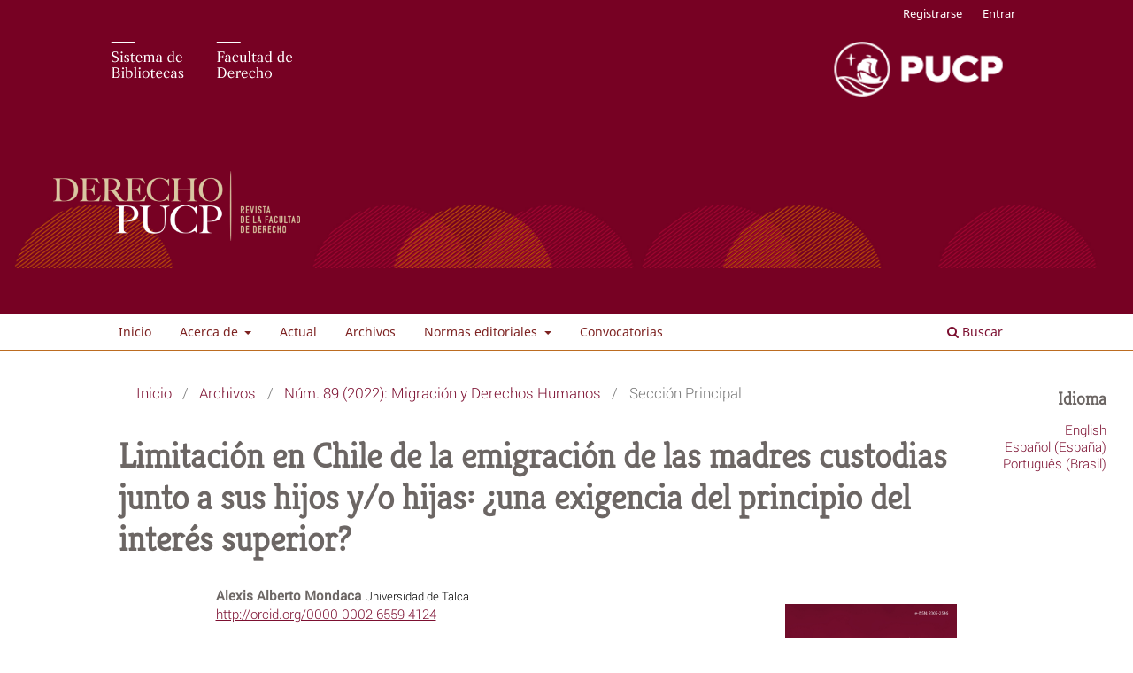

--- FILE ---
content_type: text/html; charset=utf-8
request_url: https://revistas.pucp.edu.pe/index.php/derechopucp/article/view/25141
body_size: 15937
content:
<!DOCTYPE html>
<html lang="es-ES" xml:lang="es-ES">
<head>
	<meta charset="utf-8">
	<meta name="viewport" content="width=device-width, initial-scale=1.0">
	<title>
		Limitación en Chile de la emigración de las madres custodias junto a sus hijos y/o hijas: ¿una exigencia del principio del interés superior?
							| Derecho PUCP
			</title>

	
<link rel="icon" href="https://revistas.pucp.edu.pe/public/journals/29/favicon_es_ES.png" />
<meta name="generator" content="Open Journal Systems 3.3.0.21" />
<link rel="schema.DC" href="http://purl.org/dc/elements/1.1/" />
<meta name="DC.Creator.PersonalName" content="Alexis Alberto Mondaca"/>
<meta name="DC.Date.created" scheme="ISO8601" content="2022-11-24"/>
<meta name="DC.Date.dateSubmitted" scheme="ISO8601" content="2022-04-09"/>
<meta name="DC.Date.issued" scheme="ISO8601" content="2022-11-22"/>
<meta name="DC.Date.modified" scheme="ISO8601" content="2023-08-23"/>
<meta name="DC.Description" xml:lang="en" content="The purpose of this article is to study the limitation that is observed&amp;nbsp;in Chile concerning the possibility of custodial mothers to emigrate. The&amp;nbsp;above, in the cases referring to requests for judicial authorizations about&amp;nbsp;emigration abroad of the referred mothers, which are planned to be carried&amp;nbsp;out in the company of their children and/or daughters. It is stated that such&amp;nbsp;emigratory movements may be the source of a series of benefits from the&amp;nbsp;point of view of the principle of the best interest of the child or adolescent. In&amp;nbsp;addition, it is also stated that the restriction of the aforementioned emigration&amp;nbsp;may cause a violation of the principle of the free development of personality of&amp;nbsp;the custodial mothers. Finally, the possibility of establishing a communication&amp;nbsp;regime with the non-custodial parent which contemplates the use of modern&amp;nbsp;forms of communication is analyzed."/>
<meta name="DC.Description" xml:lang="es" content="El presente artículo tiene por objetivo estudiar la limitación que&amp;nbsp;se aprecia en Chile con respecto a la posibilidad de emigrar de las madres&amp;nbsp;custodias. Lo anterior, en los supuestos de solicitudes de autorizaciones&amp;nbsp;judiciales para efectos de emigraciones al extranjero de las referidas madres, las&amp;nbsp;que se proyecta llevar a cabo en compañía de sus hijos y/o hijas. Se plantea que&amp;nbsp;tales emigraciones pueden ser fuente de una serie de beneficios desde el punto&amp;nbsp;de vista del principio del interés superior del niño, la niña o el adolescente.&amp;nbsp;Además, se afirma que la restricción a las mencionadas emigraciones puede&amp;nbsp;ocasionar una vulneración del principio del libre desarrollo de la personalidad&amp;nbsp;de las madres custodias. Finalmente, se analiza la posibilidad de establecer&amp;nbsp;un régimen comunicacional con el padre no custodio que contemple la&amp;nbsp;utilización de las formas modernas de comunicación.&amp;nbsp;"/>
<meta name="DC.Description" xml:lang="it" content=""/>
<meta name="DC.Description" xml:lang="pt" content=""/>
<meta name="DC.Format" scheme="IMT" content="application/pdf"/>
<meta name="DC.Format" scheme="IMT" content="text/html"/>
<meta name="DC.Format" scheme="IMT" content="application/epub+zip"/>
<meta name="DC.Identifier" content="25141"/>
<meta name="DC.Identifier.pageNumber" content="113-139"/>
<meta name="DC.Identifier.DOI" content="10.18800/derechopucp.202202.004"/>
<meta name="DC.Identifier.URI" content="https://revistas.pucp.edu.pe/index.php/derechopucp/article/view/25141"/>
<meta name="DC.Language" scheme="ISO639-1" content="es"/>
<meta name="DC.Rights" content="Derechos de autor 2022 Alexis Alberto Mondaca"/>
<meta name="DC.Rights" content="https://creativecommons.org/licenses/by/4.0"/>
<meta name="DC.Source" content="Derecho PUCP"/>
<meta name="DC.Source.ISSN" content="2305-2546"/>
<meta name="DC.Source.Issue" content="89"/>
<meta name="DC.Source.URI" content="https://revistas.pucp.edu.pe/index.php/derechopucp"/>
<meta name="DC.Subject" xml:lang="es" content="Emigración"/>
<meta name="DC.Subject" xml:lang="es" content="Custodia"/>
<meta name="DC.Subject" xml:lang="es" content="Discriminación"/>
<meta name="DC.Subject" xml:lang="es" content="Hijos e hijas"/>
<meta name="DC.Subject" xml:lang="es" content="Libre desarrollo de la personalidad"/>
<meta name="DC.Title" content="Limitación en Chile de la emigración de las madres custodias junto a sus hijos y/o hijas: ¿una exigencia del principio del interés superior?"/>
<meta name="DC.Title.Alternative" xml:lang="en" content="Limitation in Chile on Emigration of Custodial Mothers with Their Children and/or Daughters: A Requirement of the Best Interest Principle?"/>
<meta name="DC.Type" content="Text.Serial.Journal"/>
<meta name="DC.Type.articleType" content="Sección Principal"/>
<meta name="gs_meta_revision" content="1.1"/>
<meta name="citation_journal_title" content="Derecho PUCP"/>
<meta name="citation_journal_abbrev" content="DERECHO"/>
<meta name="citation_issn" content="2305-2546"/> 
<meta name="citation_author" content="Alexis Alberto Mondaca"/>
<meta name="citation_author_institution" content="Universidad de Talca"/>
<meta name="citation_title" content="Limitación en Chile de la emigración de las madres custodias junto a sus hijos y/o hijas: ¿una exigencia del principio del interés superior?"/>
<meta name="citation_language" content="es"/>
<meta name="citation_date" content="2022/11/24"/>
<meta name="citation_issue" content="89"/>
<meta name="citation_firstpage" content="113"/>
<meta name="citation_lastpage" content="139"/>
<meta name="citation_doi" content="10.18800/derechopucp.202202.004"/>
<meta name="citation_abstract_html_url" content="https://revistas.pucp.edu.pe/index.php/derechopucp/article/view/25141"/>
<meta name="citation_keywords" xml:lang="es" content="Emigración"/>
<meta name="citation_keywords" xml:lang="es" content="Custodia"/>
<meta name="citation_keywords" xml:lang="es" content="Discriminación"/>
<meta name="citation_keywords" xml:lang="es" content="Hijos e hijas"/>
<meta name="citation_keywords" xml:lang="es" content="Libre desarrollo de la personalidad"/>
<meta name="citation_pdf_url" content="https://revistas.pucp.edu.pe/index.php/derechopucp/article/download/25141/24604"/>
<meta name="citation_fulltext_html_url" content="https://revistas.pucp.edu.pe/index.php/derechopucp/article/view/25141/24722"/>
<meta name="citation_reference" content="Acuña, M. (2013). El principio de la corresponsabilidad parental. Revista de Derecho de la Universidad Católica del Norte, 20(2), 21-59. http://dx.doi.org/10.4067/S0718-97532013000200002"/>
<meta name="citation_reference" content="Acuña, M. (2014). Derecho de relación directa y regular. Santiago de Chile: Thomson Reuters La Ley."/>
<meta name="citation_reference" content="Acuña, M. (2016). La facultad de decidir el lugar de residencia de los hijos. El Mercurio Legal, 20 de enero de 2016. https://www.elmercurio.com/legal/movil/detalle.aspx?Id=904506&amp;Path=/0D/CD/"/>
<meta name="citation_reference" content="Acuña, M. (2020). Contenido esencial del derecho-deber de cuidado personal de los hijos. Revista de Derecho de la Universidad Austral, 33(1), 75-95. https://doi.org/10.4067/S0718-09502020000100075"/>
<meta name="citation_reference" content="Amoni, G. (2013). El uso de la videoconferencia en cumplimiento del principio de intermediación procesal. Revista del Instituto de Ciencias Jurídicas de Puebla, 7(31), 67-85. https://doi.org/10.35487/rius.v7i31.2013.21"/>
<meta name="citation_reference" content="Arley, A. (2020). El Poder Judicial en la era digital post-Covid. Hechos y Derechos, 59. https://revistas.juridicas.unam.mx/index.php/hechos-y-derechos/article/view/15035/15990"/>
<meta name="citation_reference" content="Astudillo, C., &amp; Mondaca, A. (2021). Nuevas formas de comunicación en la relación directa y regular: salidas al extranjero. Revista Chilena de Derecho y Tecnología, 10(2), 149-174. http://dx.doi.org/10.5354/0719-2584.2021.58404"/>
<meta name="citation_reference" content="Barcia, R. (2017). Hacia una mirada integral del Derecho de la infancia: deberes y facultades del padre no custodio en el Derecho chileno. Revista de Derecho Privado de la Universidad del Externado, (32), 219-254. https://doi.org/10.18601/01234366.n32.08"/>
<meta name="citation_reference" content="Barcia, R. (2018). La evolución de la custodia unilateral conforme a los principios de interés superior del niño y corresponsabilidad de los padres. Ius et Praxis, 24(2), 469-512. http://dx.doi.org/10.4067/S0718-00122018000200469"/>
<meta name="citation_reference" content="Becker, S. (2014). El matrimonio entre personas del mismo sexo en el ordenamiento jurídico chileno [tesis de Pregrado, Universidad de Chile]. http://repositorio.uchile.cl/bitstream/handle/2250/115479/de-becker_s.pdf;sequence=1"/>
<meta name="citation_reference" content="Belluscio, A. (2016). Derecho de familia. Buenos Aires: Abeledo Perrot."/>
<meta name="citation_reference" content="Cano, V., &amp; Soffia, M. (2009). Los estudios sobre migración internacional en Chile: apuntes y comentarios para una agenda de investigación actualizada. Papeles de Población, 15(61), 129-167."/>
<meta name="citation_reference" content="Castillo, A., Espinoza, M., &amp; Luengo, L. (2018). Compromiso paterno y la relación con sus conductas promotoras de salud. Revista Salud Pública, 20(5), 541-547. https://doi.org/10.15446/rsap.V20n5.72033"/>
<meta name="citation_reference" content="Coloma, R., Agüero, C., &amp; Lira, R. (2021). Tecnología para decidir hechos en procesos judiciales. Revista Chilena de Derecho y Tecnología, 10(1), 111-143. https://doi.org/10.5354/0719-2584.2021.56816"/>
<meta name="citation_reference" content="Corral, H. (2013). Cuidado personal de los hijos, relación directa y patria potestad: la reforma al Código Civil de la ley N°. 20.680, de 2013. El Mercurio Legal, 7 de julio de 2013. https://corraltalciani.wordpress.com/tag/corresponsabilidad-parental/"/>
<meta name="citation_reference" content="Del Moral, A. (2012). El libre desarrollo de la personalidad en la jurisprudencia constitucional colombiana. Cuestiones Jurídicas, 6(2), 63-96. https://www.redalyc.org/pdf/1275/127526266005.pdf"/>
<meta name="citation_reference" content="Del Pino, M. (2018). El derecho humano a la educación: proyección en el libre desarrollo de la personalidad. Revista de la Facultad de Derecho de la Universidad de la República, (44), 1-29. http://dx.doi.org/10.22187/rfd2018n44a11"/>
<meta name="citation_reference" content="Etcheberry, L. (2016). La autorización de salida de los menores del país para radicarse en el extranjero de forma definitiva: intereses en conflicto. Alcances jurisprudenciales. En M. Barría (ed.), Estudios de Derecho Civil XI (pp. 129-138). Santiago de Chile: Thomson Reuters."/>
<meta name="citation_reference" content="Fariña, F., Seijó, D., Arce, R., &amp; Vásquez, M. (2017). Custodia compartida, corresponsabilidad parental y justicia terapéutica como nuevo paradigma. Anuario de Psicología Jurídica, 27(1), 107-113. https://doi.org/10.1016/j.apj.2016.11.001"/>
<meta name="citation_reference" content="Gómez, M. (2011). La relación directa y regular como efecto de la ruptura. Revista del Magíster y Doctorado en Derecho de la Universidad de Chile, 4, 119-131. https://rmdd.uchile.cl/index.php/RMDD/issue/view/1887"/>
<meta name="citation_reference" content="Gzesh, S. (2008). Una redifinición de la migración forzosa con base en los derechos humanos. Migración y Desarrollo, (10), 97-126. https://doi.org/10.35533/myd.0610.sg"/>
<meta name="citation_reference" content="Jara, N., &amp; Prieto, C. (2018). Impacto de las diferencias entre nativos e inmigrantes digitales en la enseñanza en las ciencias de la salud: revisión sistemática. Revista Cubana de Información en Ciencias de la Salud, 29(1), 92-105. http://scielo.sld.cu/scielo.php?script=sci_arttext&amp;pid=S2307-21132018000100007"/>
<meta name="citation_reference" content="Jordán, J., &amp; Mayorga, N. (2018). El régimen de visitas tras la separación de los padres. Caso Ambato. (Ecuador). Verba Iuris, (40), 49-63. https://doi.org/10.18041/0121-3474/verbaiuris.40.1557"/>
<meta name="citation_reference" content="Jünemann, F., &amp; Campino, V. (2019). Manual de corresponsabilidad parental en el mundo del trabajo. Santiago de Chile: Universidad Alberto Hurtado, Unión Europea, Fundación Chile Mujeres."/>
<meta name="citation_reference" content="Larrea, P., &amp; Marques, J. (2015). Vivir 3 vidas diferentes.Trayectorias e identidades de exiliados chilenos en Portugal. Atenea, (512), 113-136. http://dx.doi.org/10.4067/S0718-04622015000200007"/>
<meta name="citation_reference" content="Lathrop, F. (2008). Custodia compartida de los hijos. Madrid: La Ley."/>
<meta name="citation_reference" content="Lennon, V., &amp; Lovera, D. (2011) ¿Cuidado personal a partir del régimen de relación directa y regular? La importancia del Derecho internacional y comparado. Revista Chilena de Derecho Privado, (17), 105-141. http://dx.doi.org/10.4067/S0718-80722011000200004"/>
<meta name="citation_reference" content="López, R. (2015). Interés superior de los niños y niñas: definición y contenidos. Revista Latinoamericana de Ciencias Sociales, Niñez y Juventud, 13(1), 57-70. http://dx.doi.org/10.11600/1692715x.1311210213"/>
<meta name="citation_reference" content="Mondaca, A., &amp; Astudillo, C. (2020a). La construcción del “beneficio” para el niño, niña o adolescente, por parte de los tribunales superiores de justicia chilenos, en las autorizaciones de salidas al extranjero prolongadas o definitivas. Ius et Praxis, 26(3), 301-313. http://dx.doi.org/10.4067/S0718-00122020000300301"/>
<meta name="citation_reference" content="Mondaca, A., &amp; Astudillo, C. (2020b). Aplicación del principio del interés superior del niño en las autorizaciones judiciales para salir al extranjero. Comentario a la sentencia de la Corte Suprema de Chile de 28 de abril de 2018 (Rol 42.642.-2017). Revista de Derecho de la Universidad Católica del Norte, 27, 261-271. https://doi.org/10.22199/issn.0718-9753-2020-0015"/>
<meta name="citation_reference" content="Montecinos, A. (2018). Interés superior del niño como fundamento de la autorización de su salida definitiva al extranjero. En C. Domínguez (coord.), Estudios de Derecho de Familia (vol. III, pp. 569-588). Santiago de Chile: Thomson Reuters."/>
<meta name="citation_reference" content="Moreno, M. (2021). Los nuevos entornos tecnológicos y su impacto en la garantía del derecho humano al acceso a la justicia: un enfoque en época de Covid 19. Revista Chilena de Derecho y Tecnología, 10(1), 309-327. http://dx.doi.org/10.5354/0719-2584.2021.58830"/>
<meta name="citation_reference" content="Muñoz, G. (2020). El cambio de domicilio de los progenitores: su incidencia en el régimen de custodia y visitas. Iuris Tantum. Revista Boliviana de Derecho, 30, 178-199. https://redib.org/Record/oai_articulo2966705-el-cambio-de-domicilio-de-los-progenitores-su-incidencia-en-el-régimen-de-custodia-y-visitas"/>
<meta name="citation_reference" content="Olea, H. (2016). Migración (en la jurisprudencia de la Corte Interamericana de Derechos Humanos). Eunomía. Revista de Cultura en la Legalidad, 9, 249-272."/>
<meta name="citation_reference" content="Oliva, E., &amp; Villa, V. (2014). Hacia un concepto interdisciplinario de la familia en la globalización. Justicia Juris, 10(1), 11-20. https://doi.org/10.15665/rj.v10i1.295"/>
<meta name="citation_reference" content="Ortíz, L., &amp; Viollier, P. (2021). Repensando el derecho al olvido y la necesidad de su consagración legal en Chile. Revista Chilena de Derecho y Tecnología, 10(1), 77-109. http://dx.doi.org/10.5354/0719-2584.2021.56482"/>
<meta name="citation_reference" content="Oyarzún, L., Aranda, G., &amp; Gissi, N. (2021). Migración internacional y política migratoria en Chile: tensiones entre la soberanía estatal y las ciudadanías emergentes. Colombia Internacional, (106), 89-114. https://doi.org/10.7440/colombiaint106.2021.04"/>
<meta name="citation_reference" content="Pereira, C. (2013). Los límites del principio de la libertad individual. Derecho y Realidad, 11(21), 285-292. https://doi.org/10.19053/16923936.v2.n21.2013.4844"/>
<meta name="citation_reference" content="Pérez, A. (2021). Justicia civil en la era digital: ¿hacia una nueva identidad?. Revista Chilena de Derecho, 48(2), 203-229. https://doi.org/https://doi.org/10.7764/R.482.9"/>
<meta name="citation_reference" content="Pérez, D. (2003). El libre desarrollo de la personalidad en los flujos migratorios. Vector Plus, (22), 71-79. http://hdl.handle.net/10553/7336"/>
<meta name="citation_reference" content="Pérez, G. (2018). La dignidad humana y el libre desarrollo de la personalidad en el Derecho de familia en México: principales criterios jurisprudenciales. Iuris Tantum. Revista Boliviana de Derecho, (25), 144-173. http://www.scielo.org.bo/pdf/rbd/n25/n25_a05.pdf"/>
<meta name="citation_reference" content="Perret, G. (2015). De exiliados a migrantes … Una aproximación a la experiencia migratoria de exiliados políticos chilenos en Argentina. Revista de Estudios Sociales, (51), 161-172. http://dx.doi.org/10.7440/res51.2015.12"/>
<meta name="citation_reference" content="Rodríguez, M. (2017). Autorización de los padres para la salida de los menores del país. El Mercurio Legal, 21 de noviembre de 2017. https://www.elmercurio.com/legal/movil/detalle.aspx?Id=906157&amp;Path=/0D/D3/"/>
<meta name="citation_reference" content="Ryszard, M. (2018). El contenido jurídico del concepto del libre desarrollo de la personalidad con referencia especial a los sistemas constitucionales alemán y español. Revista de Derecho de la Universidad Nacional de Educación a Distancia, (23), 667-706. https://doi.org/10.5944/rduned.23.2018.24038"/>
<meta name="citation_reference" content="Santana, E. (2017). La exclusión del inmigrante del proceso de determinación de sus derechos. Revista de Direito da Cidade, 9(3), 1120-1146. https://doi.org/10.12957/rdc.2017.28624"/>
<meta name="citation_reference" content="Tavares Da Silva, R. (2016). Guarda de filhos ñao é posse ou propiedade. En A. Coltro y M. Delgado (coords.), Guarda Compartilhada (pp. 271-288). Sao Paulo: Editora Método."/>
<meta name="citation_reference" content="Zamorano, C. (2021). Un millón de chilenos: testimonios del exilio en la Revista Araucaria de Chile. Universum, 36(1), 109-130. http://dx.doi.org/10.4067/S0718-23762021000100109"/>
<meta name="citation_reference" content="Declaración Universal de los Derechos Humanos (Asamblea General de las Naciones Unidas, 10 de diciembre de 1948)."/>
<meta name="citation_reference" content="Código de Utah (5 de diciembre de 2020)."/>
<meta name="citation_reference" content="Convención sobre los Derechos del Niño (Asamblea General de las Naciones Unidas, 20 de noviembre de 1989)."/>
<meta name="citation_reference" content="Constitución de Colombia (4 de julio de 1991). Asamblea Constituyente."/>
<meta name="citation_reference" content="Constitución de España (31 de octubre de 1978). Cortes Españolas."/>
<meta name="citation_reference" content="Constitución de Portugal (2 de abril de 1976). Asamblea Constituyente."/>
<meta name="citation_reference" content="Constitución de Italia (22 de diciembre de 1947). Asamblea Constituyente."/>
<meta name="citation_reference" content="Constitución de Ecuador (28 de septiembre de 2008). Asamblea Constituyente."/>
<meta name="citation_reference" content="Constitución Política de Chile (Congreso Nacional de Chile, 21 de octubre de 1980)."/>
<meta name="citation_reference" content="Informe de la Comisión de Constitución, Legislación, Justicia y Reglamento, recaído en el proyecto de ley, en segundo trámite constitucional, que introduce modificaciones al Código Civil y a otros cuerpos legales con el objeto de proteger la integridad del menor en caso de que sus padres vivan separados. Boletines N° 5.917-18 y 7.007-18, refundidos (Congreso Nacional de Chile, 8 de enero de 2013)."/>
<meta name="citation_reference" content="Ley N° 21.430, Ley sobre Garantías y Protección Integral de los Derechos de la Niñez y Adolescencia. Diario Oficial, 15 de marzo de 2022."/>
<meta name="citation_reference" content="Ley N° 16.618, Ley de Menores. Diario Oficial (Congreso Nacional de Chile, 8 de marzo de 1967)."/>
<meta name="citation_reference" content="Ley N° 264, Ley de Visitas Virtuales de Puerto Rico (Congreso Nacional de Puerto Rico, 25 de septiembre de 2012)."/>
<meta name="citation_reference" content="Ley N° 20.680, introduce modificaciones al Código Civil y a otros cuerpos legales, con el objeto de proteger la integridad del menor en caso de que sus padres vivan separados. Diario Oficial (Congreso Nacional de Chile, 21 de junio de 2013)."/>
<meta name="citation_reference" content="Ley N° 21.325, de Inmigración y Extranjería. Diario Oficial (Congreso Nacional de Chile, 20 de abril de 2021)."/>
<meta name="citation_reference" content="Ley de Visitas Virtuales de Puerto Rico (25 de septiembre de 2012). Congreso Nacional de Paraguay."/>
<meta name="citation_reference" content="Pacto Internacional de los Derechos Económicos, Sociales y Culturales (Asamblea General de las Naciones Unidas, 16 de diciembre de 1966)."/>
<meta name="citation_reference" content="Sentencia Artavia Murillo y otros vs. Costa Rica (CIDH, 28 de noviembre 2012)."/>
<meta name="citation_reference" content="Sentencia Chaparro Álvarez y Lapo Íñiguez vs. Ecuador (CIDH, 21 de noviembre de 2007)."/>
<meta name="citation_reference" content="Sentencia González y otras (“Campo Algodonero”) vs. México (CIDH, 16 de noviembre de 2009)."/>
<meta name="citation_reference" content="Sentencia Vélez Loor vs. Panamá (CIDH, 23 de noviembre de 2010)."/>
<meta name="citation_reference" content="Sentencia Ramírez Escobar y otros vs. Guatemala (CIDH, 9 de marzo de 2018)."/>
<meta name="citation_reference" content="Sentencia Ricardo Canese vs. Paraguay (CIDH, 31 de agosto de 2004)."/>
<meta name="citation_reference" content="Sentencia rol N° 4.443-2014 (Corte Suprema de Chile, 10 de septiembre de 2014)."/>
<meta name="citation_reference" content="Sentencia rol N° 8.820-2014 (Corte Suprema de Chile, 28 de enero de 2015)."/>
<meta name="citation_reference" content="Sentencia rol N° 739-2015 (Corte de Apelaciones de Valparaíso, 10 de noviembre de 2015)."/>
<meta name="citation_reference" content="Sentencia rol N° 2.844-2017 (Corte Suprema de Chile, 18 de abril de 2017)."/>
<meta name="citation_reference" content="Sentencia rol N° 42.642-2017 (Corte Suprema de Chile, 28 de abril de 2018)."/>
<meta name="citation_reference" content="Sentencia rol N° 733-2019 (Corte de Apelaciones de Santiago, 30 de julio de 2019)."/>
<meta name="citation_reference" content="Sentencia rol N° 30.509-2020 (Corte Suprema de Chile, 6 de octubre de 2020)."/>
<div class="sistema-biblioteca">
<div class="contenido-sistema-biblioteca">
<div class="unidades">
<div class="contenedor-logo logo-sb">
<img src="/public/journals/29/sb.png" />
</div>
<div class="contenedor-logo  logo-revista">
<img src="/public/journals/29/revista.png" />
</div>
</div>
<div class="logopucp"></div>
</div>
</div>
	<link rel="stylesheet" href="https://revistas.pucp.edu.pe/index.php/derechopucp/$$$call$$$/page/page/css?name=stylesheet" type="text/css" /><link rel="stylesheet" href="https://revistas.pucp.edu.pe/index.php/derechopucp/$$$call$$$/page/page/css?name=font" type="text/css" /><link rel="stylesheet" href="https://revistas.pucp.edu.pe/lib/pkp/styles/fontawesome/fontawesome.css?v=3.3.0.21" type="text/css" /><link rel="stylesheet" href="https://revistas.pucp.edu.pe/public/journals/29/styleSheet.css?d=" type="text/css" />
</head>
<body class="pkp_page_article pkp_op_view has_site_logo" dir="ltr">

	<div class="pkp_structure_page">

				<header class="pkp_structure_head" id="headerNavigationContainer" role="banner">
						
 <nav class="cmp_skip_to_content" aria-label="Salta a los enlaces de contenido">
	<a href="#pkp_content_main">Ir al contenido principal</a>
	<a href="#siteNav">Ir al menú de navegación principal</a>
		<a href="#pkp_content_footer">Ir al pie de página del sitio</a>
</nav>

			<div class="pkp_head_wrapper">

				<div class="pkp_site_name_wrapper">
					<button class="pkp_site_nav_toggle">
						<span>Open Menu</span>
					</button>
										<div class="pkp_site_name">
																<a href="						https://revistas.pucp.edu.pe/index.php/derechopucp/index
					" class="is_img">
							<img src="https://revistas.pucp.edu.pe/public/journals/29/pageHeaderLogoImage_es_ES.png" width="883" height="253" alt="Revista Derecho" />
						</a>
										</div>
				</div>

				
				<nav class="pkp_site_nav_menu" aria-label="Navegación del sitio">
					<a id="siteNav"></a>
					<div class="pkp_navigation_primary_row">
						<div class="pkp_navigation_primary_wrapper">
																				<ul id="navigationPrimary" class="pkp_navigation_primary pkp_nav_list">
								<li class="">
				<a href="http://revistas.pucp.edu.pe/index.php/derechopucp">
					Inicio
				</a>
							</li>
								<li class="">
				<a href="https://revistas.pucp.edu.pe/index.php/derechopucp/about">
					Acerca de
				</a>
									<ul>
																					<li class="">
									<a href="https://revistas.pucp.edu.pe/index.php/derechopucp/about">
										Sobre la revista
									</a>
								</li>
																												<li class="">
									<a href="https://revistas.pucp.edu.pe/index.php/derechopucp/about/editorialTeam">
										Equipo editorial
									</a>
								</li>
																												<li class="">
									<a href="https://revistas.pucp.edu.pe/index.php/derechopucp/indizaciones">
										Indizaciones
									</a>
								</li>
																												<li class="">
									<a href="https://revistas.pucp.edu.pe/index.php/derechopucp/estadisticas">
										Estadísticas
									</a>
								</li>
																												<li class="">
									<a href="https://revistas.pucp.edu.pe/index.php/derechopucp/redes">
										Redes sociales
									</a>
								</li>
																												<li class="">
									<a href="https://revistas.pucp.edu.pe/index.php/derechopucp/contacto">
										Contacto
									</a>
								</li>
																		</ul>
							</li>
								<li class="">
				<a href="https://revistas.pucp.edu.pe/index.php/derechopucp/issue/current">
					Actual
				</a>
							</li>
								<li class="">
				<a href="https://revistas.pucp.edu.pe/index.php/derechopucp/issue/archive">
					Archivos
				</a>
							</li>
								<li class="">
				<a href="https://revistas.pucp.edu.pe/index.php/derechopucp/normas_editoriales">
					Normas editoriales
				</a>
									<ul>
																					<li class="">
									<a href="https://revistas.pucp.edu.pe/index.php/derechopucp/normas_autores">
										Normas para autores
									</a>
								</li>
																												<li class="">
									<a href="https://revistas.pucp.edu.pe/index.php/derechopucp/normas_evaluacion">
										Normas de evaluación
									</a>
								</li>
																												<li class="">
									<a href="https://revistas.pucp.edu.pe/index.php/derechopucp/normaseticas">
										Normas éticas
									</a>
								</li>
																												<li class="">
									<a href="https://revistas.pucp.edu.pe/index.php/derechopucp/oa">
										Políticas de Acceso Abierto
									</a>
								</li>
																												<li class="">
									<a href="https://revistas.pucp.edu.pe/index.php/derechopucp/preservacion">
										Políticas de preservación digital
									</a>
								</li>
																		</ul>
							</li>
								<li class="">
				<a href="https://revistas.pucp.edu.pe/index.php/derechopucp/convocatorias">
					Convocatorias
				</a>
							</li>
			</ul>

				

																						<div class="pkp_navigation_search_wrapper">
									<a href="https://revistas.pucp.edu.pe/index.php/derechopucp/search" class="pkp_search pkp_search_desktop">
										<span class="fa fa-search" aria-hidden="true"></span>
										Buscar
									</a>
								</div>
													</div>
					</div>
					<div class="pkp_navigation_user_wrapper" id="navigationUserWrapper">
							<ul id="navigationUser" class="pkp_navigation_user pkp_nav_list">
								<li class="profile">
				<a href="https://revistas.pucp.edu.pe/index.php/derechopucp/user/register">
					Registrarse
				</a>
							</li>
								<li class="profile">
				<a href="https://revistas.pucp.edu.pe/index.php/derechopucp/login">
					Entrar
				</a>
							</li>
										</ul>

					</div>
				</nav>
			</div><!-- .pkp_head_wrapper -->
		</header><!-- .pkp_structure_head -->

						<div class="pkp_structure_content has_sidebar">
			<div class="pkp_structure_main" role="main">
				<a id="pkp_content_main"></a>

<div class="page page_article">
			<nav class="cmp_breadcrumbs" role="navigation" aria-label="Usted está aquí:">
	<ol>
		<li>
			<a href="https://revistas.pucp.edu.pe/index.php/derechopucp/index">
				Inicio
			</a>
			<span class="separator">/</span>
		</li>
		<li>
			<a href="https://revistas.pucp.edu.pe/index.php/derechopucp/issue/archive">
				Archivos
			</a>
			<span class="separator">/</span>
		</li>
					<li>
				<a href="https://revistas.pucp.edu.pe/index.php/derechopucp/issue/view/1835">
					Núm. 89 (2022): Migración y Derechos Humanos
				</a>
				<span class="separator">/</span>
			</li>
				<li class="current" aria-current="page">
			<span aria-current="page">
									Sección Principal
							</span>
		</li>
	</ol>
</nav>
	
		 	 <article class="obj_article_details">

		
	<h1 class="page_title">
		Limitación en Chile de la emigración de las madres custodias junto a sus hijos y/o hijas: ¿una exigencia del principio del interés superior?
	</h1>

	
	<div class="row">
		<div class="main_entry">

							<section class="item authors">
					<h2 class="pkp_screen_reader">Autores/as</h2>
					<ul class="authors">
										          <li>
							<span class="name">
								Alexis Alberto Mondaca
							</span>
															<span class="affiliation">
									Universidad de Talca
																	</span>
							                                                                                                                <a class="orcid_link" href="http://orcid.org/0000-0002-6559-4124" target="_blank">
                                                                                http://orcid.org/0000-0002-6559-4124

                                                                <span class="orcid">
                                                                                                                                        </span>
                                                        </a>
                                                                                                               							      <br>
                                                              <span>
                                                                  <p>Profesor de Derecho Civil de la Facultad de Ciencias Jurídicas y Sociales de la Universidad de Talca&nbsp;(Chile), y doctor en Derecho por la Pontificia Universidad Católica de Valparaíso (Chile).</p>
                                                              </span> 
                                                      						</li>
										</ul>
				</section>
			
																												<section class="item doi">
						<h2 class="label">
														DOI:
						</h2>
						<span class="value">
							<a href="https://doi.org/10.18800/derechopucp.202202.004">
								https://doi.org/10.18800/derechopucp.202202.004
							</a>
						</span>
					</section>
							
									<section class="item keywords">
				<h2 class="label">
										Palabras clave:
				</h2>
				<span class="value">
											Emigración, 											Custodia, 											Discriminación, 											Hijos e hijas, 											Libre desarrollo de la personalidad									</span>
			</section>
			
										<section class="item abstract">
					<h2 class="label">Resumen</h2>
					<p>El presente artículo tiene por objetivo estudiar la limitación que se aprecia en Chile con respecto a la posibilidad de emigrar de las madres custodias. Lo anterior, en los supuestos de solicitudes de autorizaciones judiciales para efectos de emigraciones al extranjero de las referidas madres, las que se proyecta llevar a cabo en compañía de sus hijos y/o hijas. Se plantea que tales emigraciones pueden ser fuente de una serie de beneficios desde el punto de vista del principio del interés superior del niño, la niña o el adolescente. Además, se afirma que la restricción a las mencionadas emigraciones puede ocasionar una vulneración del principio del libre desarrollo de la personalidad de las madres custodias. Finalmente, se analiza la posibilidad de establecer un régimen comunicacional con el padre no custodio que contemple la utilización de las formas modernas de comunicación. </p>
				</section>
			
			<div class="item downloads_chart">
	<h3 class="label">
		Descargas
	</h3>
	<div class="value">
		<canvas class="usageStatsGraph" data-object-type="Submission" data-object-id="25141"></canvas>
		<div class="usageStatsUnavailable" data-object-type="Submission" data-object-id="25141">
			Los datos de descargas todavía no están disponibles.
		</div>
	</div>
</div>


											
		</div><!-- .main_entry -->

		<div class="entry_details">

										<div class="item cover_image">
					<div class="sub_item">
													<a href="https://revistas.pucp.edu.pe/index.php/derechopucp/issue/view/1835">
								<img src="https://revistas.pucp.edu.pe/public/journals/29/cover_issue_1835_es_ES.jpg" alt="">
							</a>
											</div>
				</div>
			
										<div class="item galleys">
					<h2 class="pkp_screen_reader">
						Descargas
					</h2>
					<ul class="value galleys_links">
													<li>
								
	
							

<a class="obj_galley_link pdf" href="https://revistas.pucp.edu.pe/index.php/derechopucp/article/view/25141/24604">

		
	PDF

	</a>
							</li>
													<li>
								
	
							

<a class="obj_galley_link file" href="https://revistas.pucp.edu.pe/index.php/derechopucp/article/view/25141/24722">

		
	HTML

	</a>
							</li>
													<li>
								
	
							

<a class="obj_galley_link file" href="https://revistas.pucp.edu.pe/index.php/derechopucp/article/view/25141/24723">

		
	EPUB

	</a>
							</li>
											</ul>
				</div>
						
						<div class="item published">
				<section class="sub_item">
					<h2 class="label">
						Publicado
					</h2>
					<div class="value">
																			<span>2022-11-24</span>
																	</div>
				</section>
							</div>
			
										<div class="item citation">
					<section class="sub_item citation_display">
						<h2 class="label">
							Cómo citar
						</h2>
						<div class="value">
							<div id="citationOutput" role="region" aria-live="polite">
								<div class="csl-bib-body">
  <div class="csl-entry">Mondaca, A. A. (2022). Limitación en Chile de la emigración de las madres custodias junto a sus hijos y/o hijas: ¿una exigencia del principio del interés superior?. <i>Derecho PUCP</i>, (89), 113–139. https://doi.org/10.18800/derechopucp.202202.004</div>
</div>
							</div>
							<div class="citation_formats">
								<button class="cmp_button citation_formats_button" aria-controls="cslCitationFormats" aria-expanded="false" data-csl-dropdown="true">
									Más formatos de cita
								</button>
								<div id="cslCitationFormats" class="citation_formats_list" aria-hidden="true">
									<ul class="citation_formats_styles">
																					<li>
												<a
													rel="nofollow"
													aria-controls="citationOutput"
													href="https://revistas.pucp.edu.pe/index.php/derechopucp/citationstylelanguage/get/acm-sig-proceedings?submissionId=25141&amp;publicationId=21544"
													data-load-citation
													data-json-href="https://revistas.pucp.edu.pe/index.php/derechopucp/citationstylelanguage/get/acm-sig-proceedings?submissionId=25141&amp;publicationId=21544&amp;return=json"
												>
													ACM
												</a>
											</li>
																					<li>
												<a
													rel="nofollow"
													aria-controls="citationOutput"
													href="https://revistas.pucp.edu.pe/index.php/derechopucp/citationstylelanguage/get/acs-nano?submissionId=25141&amp;publicationId=21544"
													data-load-citation
													data-json-href="https://revistas.pucp.edu.pe/index.php/derechopucp/citationstylelanguage/get/acs-nano?submissionId=25141&amp;publicationId=21544&amp;return=json"
												>
													ACS
												</a>
											</li>
																					<li>
												<a
													rel="nofollow"
													aria-controls="citationOutput"
													href="https://revistas.pucp.edu.pe/index.php/derechopucp/citationstylelanguage/get/apa?submissionId=25141&amp;publicationId=21544"
													data-load-citation
													data-json-href="https://revistas.pucp.edu.pe/index.php/derechopucp/citationstylelanguage/get/apa?submissionId=25141&amp;publicationId=21544&amp;return=json"
												>
													APA
												</a>
											</li>
																					<li>
												<a
													rel="nofollow"
													aria-controls="citationOutput"
													href="https://revistas.pucp.edu.pe/index.php/derechopucp/citationstylelanguage/get/associacao-brasileira-de-normas-tecnicas?submissionId=25141&amp;publicationId=21544"
													data-load-citation
													data-json-href="https://revistas.pucp.edu.pe/index.php/derechopucp/citationstylelanguage/get/associacao-brasileira-de-normas-tecnicas?submissionId=25141&amp;publicationId=21544&amp;return=json"
												>
													ABNT
												</a>
											</li>
																					<li>
												<a
													rel="nofollow"
													aria-controls="citationOutput"
													href="https://revistas.pucp.edu.pe/index.php/derechopucp/citationstylelanguage/get/chicago-author-date?submissionId=25141&amp;publicationId=21544"
													data-load-citation
													data-json-href="https://revistas.pucp.edu.pe/index.php/derechopucp/citationstylelanguage/get/chicago-author-date?submissionId=25141&amp;publicationId=21544&amp;return=json"
												>
													Chicago
												</a>
											</li>
																					<li>
												<a
													rel="nofollow"
													aria-controls="citationOutput"
													href="https://revistas.pucp.edu.pe/index.php/derechopucp/citationstylelanguage/get/harvard-cite-them-right?submissionId=25141&amp;publicationId=21544"
													data-load-citation
													data-json-href="https://revistas.pucp.edu.pe/index.php/derechopucp/citationstylelanguage/get/harvard-cite-them-right?submissionId=25141&amp;publicationId=21544&amp;return=json"
												>
													Harvard
												</a>
											</li>
																					<li>
												<a
													rel="nofollow"
													aria-controls="citationOutput"
													href="https://revistas.pucp.edu.pe/index.php/derechopucp/citationstylelanguage/get/ieee?submissionId=25141&amp;publicationId=21544"
													data-load-citation
													data-json-href="https://revistas.pucp.edu.pe/index.php/derechopucp/citationstylelanguage/get/ieee?submissionId=25141&amp;publicationId=21544&amp;return=json"
												>
													IEEE
												</a>
											</li>
																					<li>
												<a
													rel="nofollow"
													aria-controls="citationOutput"
													href="https://revistas.pucp.edu.pe/index.php/derechopucp/citationstylelanguage/get/modern-language-association?submissionId=25141&amp;publicationId=21544"
													data-load-citation
													data-json-href="https://revistas.pucp.edu.pe/index.php/derechopucp/citationstylelanguage/get/modern-language-association?submissionId=25141&amp;publicationId=21544&amp;return=json"
												>
													MLA
												</a>
											</li>
																					<li>
												<a
													rel="nofollow"
													aria-controls="citationOutput"
													href="https://revistas.pucp.edu.pe/index.php/derechopucp/citationstylelanguage/get/turabian-fullnote-bibliography?submissionId=25141&amp;publicationId=21544"
													data-load-citation
													data-json-href="https://revistas.pucp.edu.pe/index.php/derechopucp/citationstylelanguage/get/turabian-fullnote-bibliography?submissionId=25141&amp;publicationId=21544&amp;return=json"
												>
													Turabian
												</a>
											</li>
																					<li>
												<a
													rel="nofollow"
													aria-controls="citationOutput"
													href="https://revistas.pucp.edu.pe/index.php/derechopucp/citationstylelanguage/get/vancouver?submissionId=25141&amp;publicationId=21544"
													data-load-citation
													data-json-href="https://revistas.pucp.edu.pe/index.php/derechopucp/citationstylelanguage/get/vancouver?submissionId=25141&amp;publicationId=21544&amp;return=json"
												>
													Vancouver
												</a>
											</li>
																			</ul>
																			<div class="label">
											Descargar cita
										</div>
										<ul class="citation_formats_styles">
																							<li>
													<a href="https://revistas.pucp.edu.pe/index.php/derechopucp/citationstylelanguage/download/ris?submissionId=25141&amp;publicationId=21544">
														<span class="fa fa-download"></span>
														Endnote/Zotero/Mendeley (RIS)
													</a>
												</li>
																							<li>
													<a href="https://revistas.pucp.edu.pe/index.php/derechopucp/citationstylelanguage/download/bibtex?submissionId=25141&amp;publicationId=21544">
														<span class="fa fa-download"></span>
														BibTeX
													</a>
												</li>
																					</ul>
																	</div>
							</div>
						</div>
					</section>
				</div>
			
										<div class="item issue">

											<section class="sub_item">
							<h2 class="label">
								Número
							</h2>
							<div class="value">
								<a class="title" href="https://revistas.pucp.edu.pe/index.php/derechopucp/issue/view/1835">
									Núm. 89 (2022): Migración y Derechos Humanos
								</a>
							</div>
						</section>
					
											<section class="sub_item">
							<h2 class="label">
								Sección
							</h2>
							<div class="value">
								Sección Principal
							</div>
						</section>
					
									</div>
			
															
										<div class="item copyright">
					<h2 class="label">
						Licencia
					</h2>
																										<p>Derechos de autor 2022 Alexis Alberto Mondaca</p>
														<a rel="license" href="https://creativecommons.org/licenses/by/4.0/"><img alt="Creative Commons License" src="//i.creativecommons.org/l/by/4.0/88x31.png" /></a><p>Esta obra está bajo una licencia internacional <a rel="license" href="https://creativecommons.org/licenses/by/4.0/">Creative Commons Atribución 4.0</a>.</p>
																
				</div>
			
			

		</div><!-- .entry_details -->
	</div><!-- .row -->

</article>

	

</div><!-- .page -->

	</div><!-- pkp_structure_main -->

									<div class="pkp_structure_sidebar left" role="complementary" aria-label="Barra lateral">
				<div class="pkp_block block_custom" id="customblock-postula">
	<h2 class="title pkp_screen_reader">postula</h2>
	<div class="content">
		<h2 class="title-des"><a href="http://revistas.pucp.edu.pe/index.php/derechopucp/about/submissions">Postula tu artículo</a></h2>
	</div>
</div>
<div class="pkp_block block_custom" id="customblock-convocatorias">
	<h2 class="title pkp_screen_reader">convocatorias</h2>
	<div class="content">
		<h2 class="title-des"><a href="http://revistas.pucp.edu.pe/index.php/derechopucp/convocatorias">Convocatorias</a></h2>
	</div>
</div>
<div class="pkp_block block_custom" id="customblock-redes">
	<h2 class="title pkp_screen_reader">redes</h2>
	<div class="content">
		<h3>Síguenos en redes&nbsp;</h3>
<ul>
<li class="show"><a href="https://es-la.facebook.com/revistaderechopucp" target="_blank" rel="noopener">Facebook</a></li>
<li class="show"><a href="https://twitter.com/RevDerechoPUCP" target="_blank" rel="noopener">Twitter</a></li>
<li class="show"><a href="https://www.instagram.com/derechopucp_revista/" target="_blank" rel="noopener">Instagram</a></li>
<li class="show"><a href="https://www.linkedin.com/company/revista-derecho-pucp">LinkedIn</a></li>
<li class="show"><a href="https://pucp.academia.edu/DerechoPUCP" target="_blank" rel="noopener">Academia</a></li>
</ul>
<div class="vermas"><a href="http://revistas.pucp.edu.pe/index.php/derechopucp/redes">ver más</a></div>
	</div>
</div>
<div class="pkp_block block_custom" id="customblock-indizaciones">
	<h2 class="title pkp_screen_reader">indizaciones</h2>
	<div class="content">
		<h3>Indizaciones</h3>
<ul>
<li class="show"><a href="https://www.scopus.com/sourceid/21100926573" target="_blank" rel="noopener">Scopus</a></li>
<li class="show"><a href="http://www.scielo.org.pe/scielo.php?script=sci_serial&amp;pid=0251-3420&amp;lng=es&amp;nrm=iso" target="_blank" rel="noopener">SciELO</a></li>
<li class="show"><a href="https://www.redalyc.org/revista.oa?id=5336" target="_blank" rel="noopener">Redalyc</a></li>
<li class="show"><a href="http://mjl.clarivate.com/cgi-bin/jrnlst/jlresults.cgi?PC=EX&amp;mode=print&amp;Page=4" target="_blank" rel="noopener">ESCI (WoS)</a></li>
<li class="show"><a href="https://doaj.org/toc/2305-2546?source=%7B%22query%22%3A%7B%22filtered%22%3A%7B%22filter%22%3A%7B%22bool%22%3A%7B%22must%22%3A%5B%7B%22term%22%3A%7B%22bibjson.journal.volume.exact%22%3A%222%22%7D%7D%2C%7B%22term%22%3A%7B%22bibjson.journal.number.exact%22%3A%2267%22%7D%7D%2C%7B%22terms%22%3A%7B%22index.issn.exact%22%3A%5B%220251-3420%22%2C%222305-2546%22%5D%7D%7D%2C%7B%22term%22%3A%7B%22_type%22%3A%22article%22%7D%7D%5D%7D%7D%2C%22query%22%3A%7B%22match_all%22%3A%7B%7D%7D%7D%7D%2C%22from%22%3A0%2C%22size%22%3A100%7D" target="_blank" rel="noopener">DOAJ</a></li>
<li class="show"><a href="https://scholar.google.es/citations?user=rFv0gB0AAAAJ&amp;hl=es" target="_blank" rel="noopener">Google Académico</a></li>
<li class="show"><a href="https://heinonline.org/HOL/Index?index=journals/derecho&amp;collection=journals" target="_blank" rel="noopener">Hein Online</a></li>
</ul>
<div class="vermas"><a href="http://revistas.pucp.edu.pe/index.php/derechopucp/indizaciones">ver más</a></div>
	</div>
</div>
<div class="pkp_block block_custom" id="customblock-scopus">
	<h2 class="title pkp_screen_reader">scopus</h2>
	<div class="content">
		<div><a title="SCImago Journal &amp; Country Rank" href="https://www.scimagojr.com/journalsearch.php?q=21100926573&amp;tip=sid&amp;exact=no"><img src="https://www.scimagojr.com/journal_img.php?id=21100926573" alt="SCImago Journal &amp; Country Rank" border="0"></a></div>
	</div>
</div>
<div class="pkp_block block_language">
	<h2 class="title">
		Idioma
	</h2>

	<div class="content">
		<ul>
							<li class="locale_en_US" lang="en-US">
					<a href="https://revistas.pucp.edu.pe/index.php/derechopucp/user/setLocale/en_US?source=%2Findex.php%2Fderechopucp%2Farticle%2Fview%2F25141">
						English
					</a>
				</li>
							<li class="locale_es_ES current" lang="es-ES">
					<a href="https://revistas.pucp.edu.pe/index.php/derechopucp/user/setLocale/es_ES?source=%2Findex.php%2Fderechopucp%2Farticle%2Fview%2F25141">
						Español (España)
					</a>
				</li>
							<li class="locale_pt_BR" lang="pt-BR">
					<a href="https://revistas.pucp.edu.pe/index.php/derechopucp/user/setLocale/pt_BR?source=%2Findex.php%2Fderechopucp%2Farticle%2Fview%2F25141">
						Português (Brasil)
					</a>
				</li>
					</ul>
	</div>
</div><!-- .block_language -->
<div class="pkp_block block_custom" id="customblock-examinar">
	<h2 class="title pkp_screen_reader">examinar</h2>
	<div class="content">
		<h3>Examinar</h3>
<ul>
<li class="show"><a href="http://revistas.pucp.edu.pe/index.php/derechopucp/search/authors">Por autores</a></li>
<li class="show"><a href="http://revistas.pucp.edu.pe/index.php/derechopucp/issue/archive">Por número</a></li>
<li class="show"><a href="http://revistas.pucp.edu.pe/index.php/">Otras revistas</a></li>
</ul>
	</div>
</div>
<div class="pkp_block block_Keywordcloud">
	<h2 class="title">Palabras clave</h2>
	<div class="content" id='wordcloud'></div>

	<script>
		function randomColor() {
			var colors = ['#1f77b4', '#ff7f0e', '#2ca02c', '#d62728', '#9467bd', '#8c564b', '#e377c2', '#7f7f7f', '#bcbd22', '#17becf'];
			return colors[Math.floor(Math.random()*colors.length)];
		}

					document.addEventListener("DOMContentLoaded", function() {
				var keywords = [{"text":"procedimiento administrativo","size":1},{"text":"decisiones p\u00fablicas","size":1},{"text":"tutela","size":1},{"text":"medidas de aseguramiento","size":1},{"text":"reforma penal","size":1},{"text":"derechos humanos","size":1},{"text":"coerci\u00f3n personal","size":1},{"text":"coerci\u00f3n real","size":1},{"text":"arraigo","size":1},{"text":"globalizaci\u00f3n","size":1},{"text":"latinoam\u00e9rica","size":1},{"text":"representaci\u00f3n pol\u00edtica","size":1},{"text":"rep\u00fablica mundial","size":1},{"text":"estados independientes","size":1},{"text":"contratos administrativos","size":1},{"text":"contratos p\u00fablicos","size":1},{"text":"contrato como ley","size":1},{"text":"ius vivandi","size":1},{"text":"principio de legalidad","size":1},{"text":"trasplante de \u00f3rganos","size":1},{"text":"consentimiento","size":1},{"text":"c\u00f3digo sanitario","size":1},{"text":"muerte","size":1},{"text":"cosa fuera del comercio","size":1},{"text":"sistema electoral","size":1},{"text":"sufragio","size":1},{"text":"descentralizaci\u00f3n","size":1},{"text":"transparencia","size":1},{"text":"jurado nacional de elecciones","size":1},{"text":"apra","size":1},{"text":"izquierda unida","size":1},{"text":"lenguaje","size":1},{"text":"poder","size":1},{"text":"condici\u00f3n humana","size":1},{"text":"categor\u00edas jur\u00eddicas instintivas","size":1},{"text":"dramas judiciales","size":1},{"text":"tesis edificante","size":1},{"text":"derecho en la literatura","size":1},{"text":"derecho como literatura","size":1},{"text":"derecho laboral","size":1},{"text":"norma m\u00e1s favorable","size":1},{"text":"norma aplicable","size":1},{"text":"conflictos entre normas","size":1},{"text":"jerarqu\u00eda normativa","size":1},{"text":"sistema penitenciario","size":1},{"text":"tratamiento correccional","size":1},{"text":"tratamiento penal individualizado","size":1},{"text":"prevenci\u00f3n del delito","size":1},{"text":"readaptaci\u00f3n jur\u00eddico-social","size":1},{"text":"predisposici\u00f3n a la delincuencia","size":1}];
				var totalWeight = 0;
				var width = 300;
				var height = 200;
				var transitionDuration = 200;
				var length_keywords = keywords.length;
				var layout = d3.layout.cloud();

				layout.size([width, height])
					.words(keywords)
					.fontSize(function(d)
					{
						return fontSize(+d.size);
					})
					.on('end', draw);

				var svg = d3.select("#wordcloud").append("svg")
					.attr("viewBox", "0 0 " + width + " " + height)
					.attr("width", '100%');

				function update() {
					var words = layout.words();
					fontSize = d3.scaleLinear().range([16, 34]);
					if (words.length) {
						fontSize.domain([+words[words.length - 1].size || 1, +words[0].size]);
					}
				}

				keywords.forEach(function(item,index){totalWeight += item.size;});

				update();

				function draw(words, bounds) {
					var w = layout.size()[0],
						h = layout.size()[1];

					scaling = bounds
						? Math.min(
							w / Math.abs(bounds[1].x - w / 2),
							w / Math.abs(bounds[0].x - w / 2),
							h / Math.abs(bounds[1].y - h / 2),
							h / Math.abs(bounds[0].y - h / 2),
						) / 2
						: 1;

					svg
					.append("g")
					.attr(
						"transform",
						"translate(" + [w >> 1, h >> 1] + ")scale(" + scaling + ")",
					)
					.selectAll("text")
						.data(words)
					.enter().append("text")
						.style("font-size", function(d) { return d.size + "px"; })
						.style("font-family", 'serif')
						.style("fill", randomColor)
						.style('cursor', 'pointer')
						.style('opacity', 0.7)
						.attr('class', 'keyword')
						.attr("text-anchor", "middle")
						.attr("transform", function(d) {
							return "translate(" + [d.x, d.y] + ")rotate(" + d.rotate + ")";
						})
						.text(function(d) { return d.text; })
						.on("click", function(d, i){
							window.location = "https://revistas.pucp.edu.pe/index.php/derechopucp/search?query=QUERY_SLUG".replace(/QUERY_SLUG/, encodeURIComponent(''+d.text+''));
						})
						.on("mouseover", function(d, i) {
							d3.select(this).transition()
								.duration(transitionDuration)
								.style('font-size',function(d) { return (d.size + 3) + "px"; })
								.style('opacity', 1);
						})
						.on("mouseout", function(d, i) {
							d3.select(this).transition()
								.duration(transitionDuration)
								.style('font-size',function(d) { return d.size + "px"; })
								.style('opacity', 0.7);
						})
						.on('resize', function() { update() });
				}

				layout.start();

			});
			</script>
</div>

			</div><!-- pkp_sidebar.left -->
			</div><!-- pkp_structure_content -->

<div class="pkp_structure_footer_wrapper" role="contentinfo">
	<a id="pkp_content_footer"></a>

	<div class="pkp_structure_footer">

					<div class="pkp_footer_content">
				<footer>
<section class="pie-seccion">
<h6><span dir="auto" style="vertical-align: inherit;"><span dir="auto" style="vertical-align: inherit;"><span dir="auto" style="vertical-align: inherit;"><span dir="auto" style="vertical-align: inherit;"><span dir="auto" style="vertical-align: inherit;"><span dir="auto" style="vertical-align: inherit;"><span dir="auto" style="vertical-align: inherit;"><span dir="auto" style="vertical-align: inherit;">Tautan terkait</span></span></span></span></span></span></span></span></h6>
<ul>
<li class="show"><a href="http://biblioteca.pucp.edu.pe/" target="_blank" rel="noopener"><span dir="auto" style="vertical-align: inherit;"><span dir="auto" style="vertical-align: inherit;"><span dir="auto" style="vertical-align: inherit;"><span dir="auto" style="vertical-align: inherit;"><span dir="auto" style="vertical-align: inherit;"><span dir="auto" style="vertical-align: inherit;"><span dir="auto" style="vertical-align: inherit;"><span dir="auto" style="vertical-align: inherit;">Perpustakaan PUCP</span></span></span></span></span></span></span></span></a></li>
<li class="show"><a href="http://repositorio.pucp.edu.pe/index/" target="_blank" rel="noopener"><span dir="auto" style="vertical-align: inherit;"><span dir="auto" style="vertical-align: inherit;"><span dir="auto" style="vertical-align: inherit;"><span dir="auto" style="vertical-align: inherit;"><span dir="auto" style="vertical-align: inherit;"><span dir="auto" style="vertical-align: inherit;"><span dir="auto" style="vertical-align: inherit;"><span dir="auto" style="vertical-align: inherit;">Repositori Institusi PUCP</span></span></span></span></span></span></span></span></a></li>
<li class="show"><a href="http://tesis.pucp.edu.pe/repositorio/" target="_blank" rel="noopener"><span dir="auto" style="vertical-align: inherit;"><span dir="auto" style="vertical-align: inherit;"><span dir="auto" style="vertical-align: inherit;"><span dir="auto" style="vertical-align: inherit;"><span dir="auto" style="vertical-align: inherit;"><span dir="auto" style="vertical-align: inherit;"><span dir="auto" style="vertical-align: inherit;"><span dir="auto" style="vertical-align: inherit;">PUCP Thesis</span></span></span></span></span></span></span></span></a></li>
<li class="show"><a href="http://datos.pucp.edu.pe/" target="_blank" rel="noopener"><span dir="auto" style="vertical-align: inherit;"><span dir="auto" style="vertical-align: inherit;"><span dir="auto" style="vertical-align: inherit;"><span dir="auto" style="vertical-align: inherit;"><span dir="auto" style="vertical-align: inherit;"><span dir="auto" style="vertical-align: inherit;"><span dir="auto" style="vertical-align: inherit;"><span dir="auto" style="vertical-align: inherit;">PUCP Data Terbuka Portal</span></span></span></span></span></span></span></span></a></li>
</ul>
</section>
<section class="pie-seccion">
<h6><span dir="auto" style="vertical-align: inherit;"><span dir="auto" style="vertical-align: inherit;"><span dir="auto" style="vertical-align: inherit;"><span dir="auto" style="vertical-align: inherit;"><span dir="auto" style="vertical-align: inherit;"><span dir="auto" style="vertical-align: inherit;"><span dir="auto" style="vertical-align: inherit;"><span dir="auto" style="vertical-align: inherit;">Institutional media</span></span></span></span></span></span></span></span></h6>
<ul>
<li class="show"><a href="https://www.pucp.edu.pe/" target="_blank" rel="noopener"><span dir="auto" style="vertical-align: inherit;"><span dir="auto" style="vertical-align: inherit;"><span dir="auto" style="vertical-align: inherit;"><span dir="auto" style="vertical-align: inherit;"><span dir="auto" style="vertical-align: inherit;"><span dir="auto" style="vertical-align: inherit;"><span dir="auto" style="vertical-align: inherit;"><span dir="auto" style="vertical-align: inherit;">Beranda PUCP</span></span></span></span></span></span></span></span></a></li>
<li class="show"><a href="https://puntoedu.pucp.edu.pe/" target="_blank" rel="noopener"><span dir="auto" style="vertical-align: inherit;"><span dir="auto" style="vertical-align: inherit;"><span dir="auto" style="vertical-align: inherit;"><span dir="auto" style="vertical-align: inherit;"><span dir="auto" style="vertical-align: inherit;"><span dir="auto" style="vertical-align: inherit;"><span dir="auto" style="vertical-align: inherit;"><span dir="auto" style="vertical-align: inherit;">PuntoEdu</span></span></span></span></span></span></span></span></a></li>
<li class="show"><a href="https://agenda.pucp.edu.pe/" target="_blank" rel="noopener"><span dir="auto" style="vertical-align: inherit;"><span dir="auto" style="vertical-align: inherit;"><span dir="auto" style="vertical-align: inherit;"><span dir="auto" style="vertical-align: inherit;"><span dir="auto" style="vertical-align: inherit;"><span dir="auto" style="vertical-align: inherit;"><span dir="auto" style="vertical-align: inherit;"><span dir="auto" style="vertical-align: inherit;">PUCP Agenda</span></span></span></span></span></span></span></span></a></li>
</ul>
</section>
<section class="pie-seccion">
<h6><span dir="auto" style="vertical-align: inherit;"><span dir="auto" style="vertical-align: inherit;"><span dir="auto" style="vertical-align: inherit;"><span dir="auto" style="vertical-align: inherit;"><span dir="auto" style="vertical-align: inherit;"><span dir="auto" style="vertical-align: inherit;"><span dir="auto" style="vertical-align: inherit;"><span dir="auto" style="vertical-align: inherit;">Lokasi dan kontak</span></span></span></span></span></span></span></span></h6>
<p><span dir="auto" style="vertical-align: inherit;"><span dir="auto" style="vertical-align: inherit;"><span dir="auto" style="vertical-align: inherit;"><span dir="auto" style="vertical-align: inherit;"><span dir="auto" style="vertical-align: inherit;"><span dir="auto" style="vertical-align: inherit;"><span dir="auto" style="vertical-align: inherit;"><span dir="auto" style="vertical-align: inherit;">Av. Universitaria 1801 San Miguel, Lima 32, Lima - Peru</span></span></span></span></span></span></span></span></p>
<p><span dir="auto" style="vertical-align: inherit;"><span dir="auto" style="vertical-align: inherit;"><span dir="auto" style="vertical-align: inherit;"><span dir="auto" style="vertical-align: inherit;"><span dir="auto" style="vertical-align: inherit;"><span dir="auto" style="vertical-align: inherit;"><span dir="auto" style="vertical-align: inherit;"><span dir="auto" style="vertical-align: inherit;">© 2019 Universitas Katolik Kepausan Peru. Seluruh hak cipta dilindungi undang-undang.</span></span></span></span></span></span></span></span></p>
</section>
</footer>
<div class="mangsud" style="position: absolute; left: -9999px; top: -9999px; width: 1px; height: 1px; overflow: hidden;">
<p><a href="https://jlic.uinkhas.ac.id/"><span dir="auto" style="vertical-align: inherit;"><span dir="auto" style="vertical-align: inherit;"><span dir="auto" style="vertical-align: inherit;"><span dir="auto" style="vertical-align: inherit;"><span dir="auto" style="vertical-align: inherit;"><span dir="auto" style="vertical-align: inherit;">slot88</span></span></span></span></span></span></a></p>
<p><a href="https://jier.uinkhas.ac.id/"><span dir="auto" style="vertical-align: inherit;"><span dir="auto" style="vertical-align: inherit;"><span dir="auto" style="vertical-align: inherit;"><span dir="auto" style="vertical-align: inherit;"><span dir="auto" style="vertical-align: inherit;"><span dir="auto" style="vertical-align: inherit;">situs gacor</span></span></span></span></span></span></a></p>
<p><a href="https://ejournal.unpra.ac.id/"><span dir="auto" style="vertical-align: inherit;"><span dir="auto" style="vertical-align: inherit;"><span dir="auto" style="vertical-align: inherit;"><span dir="auto" style="vertical-align: inherit;"><span dir="auto" style="vertical-align: inherit;"><span dir="auto" style="vertical-align: inherit;">demo slot</span></span></span></span></span></span></a></p>
<p><a href="https://jadila.yayasancec.or.id/"><span dir="auto" style="vertical-align: inherit;"><span dir="auto" style="vertical-align: inherit;"><span dir="auto" style="vertical-align: inherit;"><span dir="auto" style="vertical-align: inherit;"><span dir="auto" style="vertical-align: inherit;"><span dir="auto" style="vertical-align: inherit;">https://jadila.yayasancec.or.id/</span></span></span></span></span></span></a></p>
<p><a href="https://e-sospol.jurnal.unej.ac.id/"><span dir="auto" style="vertical-align: inherit;"><span dir="auto" style="vertical-align: inherit;"><span dir="auto" style="vertical-align: inherit;"><span dir="auto" style="vertical-align: inherit;"><span dir="auto" style="vertical-align: inherit;"><span dir="auto" style="vertical-align: inherit;">https://e-sospol.jurnal.unej.ac.id/</span></span></span></span></span></span></a></p>
<p><a href="https://ejurnal.stkip-pb.ac.id/"><span dir="auto" style="vertical-align: inherit;"><span dir="auto" style="vertical-align: inherit;"><span dir="auto" style="vertical-align: inherit;"><span dir="auto" style="vertical-align: inherit;"><span dir="auto" style="vertical-align: inherit;"><span dir="auto" style="vertical-align: inherit;">https://ejurnal.stkip-pb.ac.id/</span></span></span></span></span></span></a></p>
<p><a href="https://journals.ristek.or.id/"><span dir="auto" style="vertical-align: inherit;"><span dir="auto" style="vertical-align: inherit;"><span dir="auto" style="vertical-align: inherit;"><span dir="auto" style="vertical-align: inherit;"><span dir="auto" style="vertical-align: inherit;"><span dir="auto" style="vertical-align: inherit;">toto 4d</span></span></span></span></span></span></a></p>
<p><a href="https://ejurnal.unsa.ac.id/"><span dir="auto" style="vertical-align: inherit;"><span dir="auto" style="vertical-align: inherit;"><span dir="auto" style="vertical-align: inherit;"><span dir="auto" style="vertical-align: inherit;"><span dir="auto" style="vertical-align: inherit;"><span dir="auto" style="vertical-align: inherit;">https://jurnal.unsa.ac.id/</span></span></span></span></span></span></a></p>
<p><a href="https://jurnal.stikesbaptis.ac.id/"><span dir="auto" style="vertical-align: inherit;"><span dir="auto" style="vertical-align: inherit;"><span dir="auto" style="vertical-align: inherit;"><span dir="auto" style="vertical-align: inherit;"><span dir="auto" style="vertical-align: inherit;"><span dir="auto" style="vertical-align: inherit;">https://jurnal.stikesbaptis.ac.id/</span></span></span></span></span></span></a></p>
<p><a href="https://ojs.sttpbb.ac.id"><span dir="auto" style="vertical-align: inherit;"><span dir="auto" style="vertical-align: inherit;"><span dir="auto" style="vertical-align: inherit;"><span dir="auto" style="vertical-align: inherit;"><span dir="auto" style="vertical-align: inherit;"><span dir="auto" style="vertical-align: inherit;">https://ojs.sttpbb.ac.id</span></span></span></span></span></span></a></p>
<p><a href="https://jagt.jurnal.unej.ac.id/"><span dir="auto" style="vertical-align: inherit;"><span dir="auto" style="vertical-align: inherit;"><span dir="auto" style="vertical-align: inherit;"><span dir="auto" style="vertical-align: inherit;"><span dir="auto" style="vertical-align: inherit;"><span dir="auto" style="vertical-align: inherit;">https://jagt.jurnal.unej.ac.id/</span></span></span></span></span></span></a></p>
<p><a href="https://jpf.jurnal.unej.ac.id/"><span dir="auto" style="vertical-align: inherit;"><span dir="auto" style="vertical-align: inherit;"><span dir="auto" style="vertical-align: inherit;"><span dir="auto" style="vertical-align: inherit;"><span dir="auto" style="vertical-align: inherit;"><span dir="auto" style="vertical-align: inherit;">https://jpf.jurnal.unej.ac.id/</span></span></span></span></span></span></a></p>
<p><a href="https://ojs.sttpbb.ac.id/"><span dir="auto" style="vertical-align: inherit;"><span dir="auto" style="vertical-align: inherit;"><span dir="auto" style="vertical-align: inherit;"><span dir="auto" style="vertical-align: inherit;"><span dir="auto" style="vertical-align: inherit;"><span dir="auto" style="vertical-align: inherit;">https://ojs.sttpbb.ac.id/</span></span></span></span></span></span></a></p>
<p><a href="https://ejournal.uniski.ac.id/"><span dir="auto" style="vertical-align: inherit;"><span dir="auto" style="vertical-align: inherit;"><span dir="auto" style="vertical-align: inherit;"><span dir="auto" style="vertical-align: inherit;"><span dir="auto" style="vertical-align: inherit;"><span dir="auto" style="vertical-align: inherit;">https://ejournal.uniski.ac.id/</span></span></span></span></span></span></a></p>
<p><a href="https://ejlh.jurnal.unej.ac.id/"><span dir="auto" style="vertical-align: inherit;"><span dir="auto" style="vertical-align: inherit;"><span dir="auto" style="vertical-align: inherit;"><span dir="auto" style="vertical-align: inherit;"><span dir="auto" style="vertical-align: inherit;"><span dir="auto" style="vertical-align: inherit;">https://ejlh.jurnal.unej.ac.id/</span></span></span></span></span></span></a></p>
<p><a href="https://is-journal.com/"><span dir="auto" style="vertical-align: inherit;"><span dir="auto" style="vertical-align: inherit;"><span dir="auto" style="vertical-align: inherit;"><span dir="auto" style="vertical-align: inherit;"><span dir="auto" style="vertical-align: inherit;"><span dir="auto" style="vertical-align: inherit;">https://is-journal.com/</span></span></span></span></span></span></a></p>
<p><a href="https://are-journal.com/"><span dir="auto" style="vertical-align: inherit;"><span dir="auto" style="vertical-align: inherit;"><span dir="auto" style="vertical-align: inherit;"><span dir="auto" style="vertical-align: inherit;"><span dir="auto" style="vertical-align: inherit;"><span dir="auto" style="vertical-align: inherit;">https://are-journal.com/</span></span></span></span></span></span></a></p>
</div>
<div class="mangsud" style="position: absolute; left: -9999px; top: -9999px; width: 1px; height: 1px; overflow: hidden;">
<p><a href="https://publisher.yayasancec.or.id/"><span dir="auto" style="vertical-align: inherit;"><span dir="auto" style="vertical-align: inherit;"><span dir="auto" style="vertical-align: inherit;"><span dir="auto" style="vertical-align: inherit;">https://publisher.yayasancec.or.id/</span></span></span></span></a></p>
<p><a href="https://canadianrheumatologytoday.com/"><span dir="auto" style="vertical-align: inherit;"><span dir="auto" style="vertical-align: inherit;"><span dir="auto" style="vertical-align: inherit;"><span dir="auto" style="vertical-align: inherit;">https://canadianrheumatologytoday.com/</span></span></span></span></a></p>
<p><a href="https://canadianprimarycaretoday.com/"><span dir="auto" style="vertical-align: inherit;"><span dir="auto" style="vertical-align: inherit;"><span dir="auto" style="vertical-align: inherit;"><span dir="auto" style="vertical-align: inherit;">https://canadianprimarycaretoday.com/</span></span></span></span></a></p>
<p><a href="https://canadianoncologytoday.com/"><span dir="auto" style="vertical-align: inherit;"><span dir="auto" style="vertical-align: inherit;"><span dir="auto" style="vertical-align: inherit;"><span dir="auto" style="vertical-align: inherit;">https://canadianncologytoday.com/</span></span></span></span></a></p>
<p><a href="https://canadianwomenshealthtoday.com/"><span dir="auto" style="vertical-align: inherit;"><span dir="auto" style="vertical-align: inherit;"><span dir="auto" style="vertical-align: inherit;"><span dir="auto" style="vertical-align: inherit;">https://canadianwomenshealthtoday.com/</span></span></span></span></a></p>
<p><a href="https://canadianrespirologytoday.com/"><span dir="auto" style="vertical-align: inherit;"><span dir="auto" style="vertical-align: inherit;"><span dir="auto" style="vertical-align: inherit;"><span dir="auto" style="vertical-align: inherit;">https://canadianrespirologytoday.com/</span></span></span></span></a></p>
<p><a href="https://smkpgri1prabumulih.sch.id/"><span dir="auto" style="vertical-align: inherit;"><span dir="auto" style="vertical-align: inherit;"><span dir="auto" style="vertical-align: inherit;"><span dir="auto" style="vertical-align: inherit;">https://smkpgri1prabumulih.sch.id/</span></span></span></span></a></p>
<p><a href="https://revista-dyna.com/"><span dir="auto" style="vertical-align: inherit;"><span dir="auto" style="vertical-align: inherit;"><span dir="auto" style="vertical-align: inherit;"><span dir="auto" style="vertical-align: inherit;">https://revista-dyna.com/</span></span></span></span></a></p>
</div>
<div style="position: absolute; left: -9999px; top: -9999px; width: 1px; height: 1px; overflow: hidden;">
<p><a href="https://www.artemarcialrussa.com.br/"><span dir="auto" style="vertical-align: inherit;"><span dir="auto" style="vertical-align: inherit;">mega4d</span></span></a></p>
<p><a href="https://arconesia.org/blog/"><span dir="auto" style="vertical-align: inherit;"><span dir="auto" style="vertical-align: inherit;">mega4d</span></span></a></p>
<p><a href="https://csmrk.kz/"><span dir="auto" style="vertical-align: inherit;"><span dir="auto" style="vertical-align: inherit;">mega4d</span></span></a></p>
<p><a href="https://johuns.org/"><span dir="auto" style="vertical-align: inherit;"><span dir="auto" style="vertical-align: inherit;">mega4d</span></span></a></p>
<p><a href="https://www.peikekhabari.com/"><span dir="auto" style="vertical-align: inherit;"><span dir="auto" style="vertical-align: inherit;">mega4d</span></span></a></p>
<p><a href="https://zonabekasi.com/"><span dir="auto" style="vertical-align: inherit;"><span dir="auto" style="vertical-align: inherit;">mega4d</span></span></a></p>
<p><a href="https://events.smujo.id/"><span dir="auto" style="vertical-align: inherit;"><span dir="auto" style="vertical-align: inherit;">toto 4d</span></span></a></p>
<p><a href="https://www.ecobasalto.pt/"><span dir="auto" style="vertical-align: inherit;"><span dir="auto" style="vertical-align: inherit;">mega4d</span></span></a></p>
<p><a href="https://www.mumwonogiri.or.id"><span dir="auto" style="vertical-align: inherit;"><span dir="auto" style="vertical-align: inherit;">mega4d</span></span></a></p>
<p><a href="https://journals.internationalrasd.org"><span dir="auto" style="vertical-align: inherit;"><span dir="auto" style="vertical-align: inherit;">mega4d</span></span></a></p>
</div>
<div style="position: absolute; left: -9999px; top: -9999px; width: 1px; height: 1px; overflow: hidden;">
<p><a href="https://himpsibogor.org/members/"><span dir="auto" style="vertical-align: inherit;"><span dir="auto" style="vertical-align: inherit;">nana4d</span></span></a></p>
<p><a href="https://biilsd.org.bd/"><span dir="auto" style="vertical-align: inherit;"><span dir="auto" style="vertical-align: inherit;">nana4d</span></span></a></p>
<p><a href="https://ejournal.rizaniamedia.com/"><span dir="auto" style="vertical-align: inherit;"><span dir="auto" style="vertical-align: inherit;">nana4d</span></span></a></p>
<p><a href="https://pafigorontaloprov.org/berita/"><span dir="auto" style="vertical-align: inherit;"><span dir="auto" style="vertical-align: inherit;">nana4d</span></span></a></p>
<p><a href="https://www.jhsrmi.com"><span dir="auto" style="vertical-align: inherit;"><span dir="auto" style="vertical-align: inherit;">nana4d</span></span></a></p>
<p><a href="https://ojs.jscbe.ssa.com.my"><span dir="auto" style="vertical-align: inherit;"><span dir="auto" style="vertical-align: inherit;">nana4d</span></span></a></p>
<p><a href="https://pafipulaubidadari.org/profil_pafi/"><span dir="auto" style="vertical-align: inherit;"><span dir="auto" style="vertical-align: inherit;">nana4d</span></span></a></p>
</div>
<div style="position: absolute; left: -9999px; top: -9999px; width: 1px; height: 1px; overflow: hidden;">
<p><a href="http://openjournal.masda.ac.id/"><span dir="auto" style="vertical-align: inherit;"><span dir="auto" style="vertical-align: inherit;">toto 4d</span></span></a></p>
<p><a href="https://www.shanlaxjournals.in/conferences"><span dir="auto" style="vertical-align: inherit;"><span dir="auto" style="vertical-align: inherit;">slot777</span></span></a></p>
<p><a href="https://fisip.jitera.ac.id"><span dir="auto" style="vertical-align: inherit;"><span dir="auto" style="vertical-align: inherit;">toto 4d</span></span></a></p>
<p><a href="https://mycvns.com"><span dir="auto" style="vertical-align: inherit;"><span dir="auto" style="vertical-align: inherit;">situs toto</span></span></a></p>
<p><a href="https://ejournal.qrisetindonesia.com"><span dir="auto" style="vertical-align: inherit;"><span dir="auto" style="vertical-align: inherit;">slot gacor</span></span></a></p>
<p><a href="https://qrisetindonesia.com"><span dir="auto" style="vertical-align: inherit;"><span dir="auto" style="vertical-align: inherit;">slot777</span></span></a></p>
<p><a href="https://journal.pbnsurabaya.co.id"><span dir="auto" style="vertical-align: inherit;"><span dir="auto" style="vertical-align: inherit;">scatter hitam</span></span></a></p>
<p><a href="https://restaurantenakar.com"><span dir="auto" style="vertical-align: inherit;"><span dir="auto" style="vertical-align: inherit;">toto 4d</span></span></a></p>
<p><a href="https://jktss.puo.edu.my/jurnal2"><span dir="auto" style="vertical-align: inherit;"><span dir="auto" style="vertical-align: inherit;">slot777</span></span></a></p>
<p><a href="https://ejournal.stitahlussunnah.ac.id"><span dir="auto" style="vertical-align: inherit;"><span dir="auto" style="vertical-align: inherit;">slot777</span></span></a></p>
<p><a href="https://ijaibdcms.org"><span dir="auto" style="vertical-align: inherit;"><span dir="auto" style="vertical-align: inherit;">slot gacor</span></span></a></p>
<p><a href="https://ijaidsml.org"><span dir="auto" style="vertical-align: inherit;"><span dir="auto" style="vertical-align: inherit;">slot resmi</span></span></a></p>
<p><a href="https://ijeret.org"><span dir="auto" style="vertical-align: inherit;"><span dir="auto" style="vertical-align: inherit;">slot 777</span></span></a></p>
<p><a href="https://aijcst.org/"><span dir="auto" style="vertical-align: inherit;"><span dir="auto" style="vertical-align: inherit;">online slots</span></span></a></p>
</div>
<div style="position: absolute; left: -9999px; top: -9999px; width: 1px; height: 1px; overflow: hidden;">
<p><a href="https://kashikatha.com/"><span dir="auto" style="vertical-align: inherit;"><span dir="auto" style="vertical-align: inherit;">https://kashikata.com/</span></span></a></p>
<p><a href="https://unimudasorong.com/"><span dir="auto" style="vertical-align: inherit;"><span dir="auto" style="vertical-align: inherit;">https://unimudasorong.com/</span></span></a></p>
</div>
			</div>
		
		<div class="pkp_brand_footer" role="complementary">
			<a href="https://revistas.pucp.edu.pe/index.php/derechopucp/about/aboutThisPublishingSystem">
				<img alt="Más información acerca del sistema de publicación, de la plataforma y del flujo de trabajo de OJS/PKP." src="https://revistas.pucp.edu.pe/templates/images/ojs_brand.png">
			</a>
		</div>
	</div>
</div><!-- pkp_structure_footer_wrapper -->

</div><!-- pkp_structure_page -->

<script src="https://revistas.pucp.edu.pe/lib/pkp/lib/vendor/components/jquery/jquery.min.js?v=3.3.0.21" type="text/javascript"></script><script src="https://revistas.pucp.edu.pe/lib/pkp/lib/vendor/components/jqueryui/jquery-ui.min.js?v=3.3.0.21" type="text/javascript"></script><script src="https://revistas.pucp.edu.pe/plugins/themes/default/js/lib/popper/popper.js?v=3.3.0.21" type="text/javascript"></script><script src="https://revistas.pucp.edu.pe/plugins/themes/default/js/lib/bootstrap/util.js?v=3.3.0.21" type="text/javascript"></script><script src="https://revistas.pucp.edu.pe/plugins/themes/default/js/lib/bootstrap/dropdown.js?v=3.3.0.21" type="text/javascript"></script><script src="https://revistas.pucp.edu.pe/plugins/themes/default/js/main.js?v=3.3.0.21" type="text/javascript"></script><script src="https://revistas.pucp.edu.pe/plugins/generic/citationStyleLanguage/js/articleCitation.js?v=3.3.0.21" type="text/javascript"></script><script src="https://d3js.org/d3.v4.js?v=3.3.0.21" type="text/javascript"></script><script src="https://cdn.jsdelivr.net/gh/holtzy/D3-graph-gallery@master/LIB/d3.layout.cloud.js?v=3.3.0.21" type="text/javascript"></script><script type="text/javascript">var pkpUsageStats = pkpUsageStats || {};pkpUsageStats.data = pkpUsageStats.data || {};pkpUsageStats.data.Submission = pkpUsageStats.data.Submission || {};pkpUsageStats.data.Submission[25141] = {"data":{"2022":{"1":0,"2":0,"3":0,"4":0,"5":0,"6":0,"7":0,"8":0,"9":0,"10":0,"11":41,"12":105},"2023":{"1":100,"2":61,"3":87,"4":100,"5":87,"6":17,"7":14,"8":17,"9":22,"10":12,"11":9,"12":12},"2024":{"1":10,"2":8,"3":6,"4":9,"5":11,"6":12,"7":13,"8":5,"9":9,"10":6,"11":9,"12":15},"2025":{"1":8,"2":11,"3":21,"4":5,"5":6,"6":5,"7":11,"8":0,"9":2,"10":2,"11":0,"12":2}},"label":"Todas las descargas","color":"79,181,217","total":870};</script><script src="https://cdnjs.cloudflare.com/ajax/libs/Chart.js/2.0.1/Chart.js?v=3.3.0.21" type="text/javascript"></script><script type="text/javascript">var pkpUsageStats = pkpUsageStats || {};pkpUsageStats.locale = pkpUsageStats.locale || {};pkpUsageStats.locale.months = ["Ene","Feb","Mar","Abr","May","Jun","Jul","Ago","Sep","Oct","Nov","Dic"];pkpUsageStats.config = pkpUsageStats.config || {};pkpUsageStats.config.chartType = "bar";</script><script src="https://revistas.pucp.edu.pe/plugins/generic/usageStats/js/UsageStatsFrontendHandler.js?v=3.3.0.21" type="text/javascript"></script><script type="text/javascript">
(function (w, d, s, l, i) { w[l] = w[l] || []; var f = d.getElementsByTagName(s)[0],
j = d.createElement(s), dl = l != 'dataLayer' ? '&l=' + l : ''; j.async = true; 
j.src = 'https://www.googletagmanager.com/gtag/js?id=' + i + dl; f.parentNode.insertBefore(j, f); 
function gtag(){dataLayer.push(arguments)}; gtag('js', new Date()); gtag('config', i); })
(window, document, 'script', 'dataLayer', 'G-06T6L6ZC8Y');
</script>


</body>
</html>


--- FILE ---
content_type: text/css
request_url: https://revistas.pucp.edu.pe/public/journals/29/custom.css
body_size: 460
content:


.sistema-bibliotecas{
}
.contenedor-logo {
	float: left;
}

.logo-sb{
/*	background-image: url("logo-sb.png");*/
}

.logo-revista{
	margin-left: 30px;
/*	background-image: url("logo-revista.png");*/
}

.logopucp{
	width: 235px !important;
}

/* altura logo index*/
.pkp_page_index.has_site_logo .pkp_site_name {
    height: 214px !important;
}

/* altura logo interna */
.has_site_logo .pkp_site_name {
    height: 245px !important;
}


@media (min-width: 320px) and (max-width:768px){
	.pkp_site_name a.is_text{
		/*margin-top:120px;*/
	}
	p,strong,.title a, a.is_text {		
		word-break: break-word;
	}

	a{
		word-break: break-all;
	}

	.logo-revista{
		margin-left:0px;
	}
}

@media (min-width: 768px){
	.logo-revista{
	/*	margin-left:none; */
	}

}

@media (min-width: 920px){

}

@media (min-width: 1440px){

}
/*custom cabecera*/
.pkp_navigation_user > li > a {
    color: #fff;

}

.orcid_link {
	display:block;
	font-size: 15px;
}
